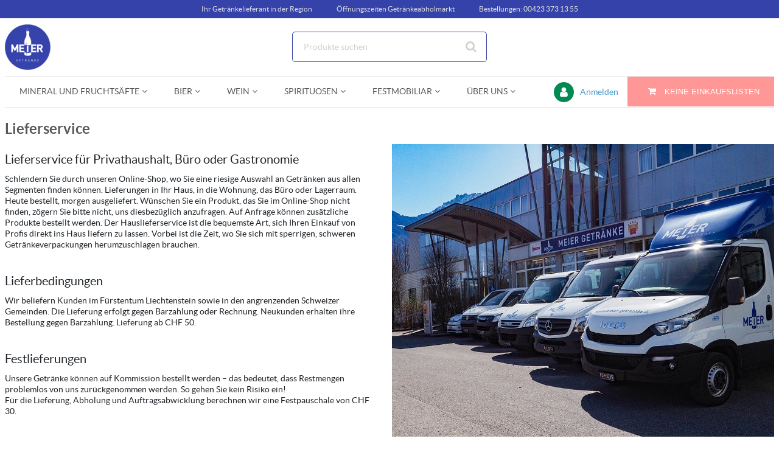

--- FILE ---
content_type: text/html; charset=UTF-8
request_url: https://www.meier-getraenke.li/uber-uns/lieferservice
body_size: 9989
content:
            <!DOCTYPE html>
        <html lang="de">
                        <head    >
                    <title>Lieferservice</title>
                                    
    
    
    
    <meta     charset="utf-8">
                        
                
                
    
    <meta     name="viewport" content="width=device-width, initial-scale=1">
                        
    
    
    <link     rel="shortcut icon" href="/bundles/meiertheme/meier/images/favicons/favicon.ico?v=48c1b164"
        >

                                    
    
    
    
    
    <link rel="stylesheet"      type="text/css" href="/build/digitaldrink/css/styles.css?v=48c1b164">
                                    <style type="text/css">
                    .topbar,
            .page-footer
            {
                background-color: #3542aa !important;
            }

            .copyright
            {
                border-color: #3542aa !important;

            }
        
                    .topbar,
            .topbar a:not(.oro-toolbar__link),
            .topbar .decorated,
            .topbar-navigation__link,
            .page-footer,
            .page-footer h3,
            .page-footer h6,
            .page-footer a,
            .page-footer span,
            .copyright
            {
                color: #e0e0e0 !important;
            }
        
        
            </style>

                        <style type="text/css">
        
        
        
            </style>

                        <style type="text/css">
        
        
        
            </style>

                        <style type="text/css">
        
        
        
            </style>

                        
    <style type="text/css">
        
                
            </style>


                                <style type="text/css">
            .cms-wrapper .grid {
display: flex;
flex-wrap: wrap;
}
.cms-wrapper .grid .grid-col {
flex: 1 1 200px; /* minimale Breite 200px, wächst wenn Platz da ist */
box-sizing: border-box;
}
        </style>
    
                        <style type="text/css">
                    .search-widget__input
            {
                border-color: #3542aa
            }
            </style>

        
                                    
                
    
    
    
    <link rel="stylesheet"      type="text/css" media="print" href="/build/digitaldrink/css/styles-print.css?v=48c1b164">
                        
                
                                    
    
    
    
    
    <link rel="stylesheet"      type="text/css" href="/bundles/basetheme/digitaldrink/css/add-space-logo-header.css?v=48c1b164?v=48c1b164">
                                    
    
    
    
    
    <link rel="stylesheet"      type="text/css" href="/bundles/basetheme/digitaldrink/css/hide_address_label.css?v=48c1b164?v=48c1b164">
                        
    
    
    <link     rel="manifest" href="/bundles/meiertheme/meier/images/favicons/site.webmanifest"
        >

                        
                
                
    
    <meta     name="title" content="">
                        
                
                
    
    <meta     name="description" content="">
                        
                
                
    
    <meta     name="keywords" content="">
                        
    
    
    <link     rel="canonical" href="https://www.meier-getraenke.li/uber-uns/lieferservice"
        >

                        
        
    </head>

                                    
                    
            
    <body              class="cms-page-body currency--chf locale--de body desktop-version">
        <div                         data-page-component-module="oroui/js/app/components/app-loading-mask-component"
            ></div>
        <div                         data-page-component-module="oroui/js/app/components/app-loading-bar-component"
                                data-page-component-options="{&quot;viewOptions&quot;:{&quot;className&quot;:&quot;loading-bar app-loading-bar&quot;}}"
            ></div>
        <div id="container" data-layout="separate"
                                     data-page-component-view="oroui/js/app/views/page/content-view"
            >
                            <noscript>
        <div class="notification-flash notification-flash--error" role="alert">
            <div class="notification-flash__text notification-flash__text--center">
                JavaScript ist in Ihrem Browser deaktiviert, was die Funktionalität der Website einschränkt. Bitte aktivieren Sie es, um den Seiteninhalt anzuzeigen und mit allen Funktionen der Website zu arbeiten.
            </div>
        </div>
    </noscript>

                        
    <div             class=" wrapper">
        <div data-page-component-view="orofrontend/js/app/views/dom-relocation-view"></div>
                        
    <div class="skip-to-content">
        <button              class="btn btn--info skip-to-content__btn" data-page-component-proxy-focus="[data-role=&quot;page-main-container&quot;]" type="button">Zum Hauptinhalt springen</button>
        <div class="skip-to-content__decorator" aria-hidden="true"></div>
    </div>

                        
    <div              class=" page-container">
                        
    <div              class=" page-header">
                            <div              class=" topbar">
        <div class="page-area-container page-header-content">
                                <div              class=" teaser">
                        
    
    
                
        
                                <ul class=" topbar-navigation topbar-navigation--align-end">
                                                                        
                <li class="  topbar-navigation__item first">
                            
            <a href="https://www.meier-getraenke.li/lieferservice" class="topbar-navigation__link">Ihr Getränkelieferant in der Region</a>
    
                    


        </li>
    

                                                
                <li class="  topbar-navigation__item">
                            
            <a href="https://www.meier-getraenke.li/abholmarkt" class="topbar-navigation__link">Öffnungszeiten Getränkeabholmarkt</a>
    
                    


        </li>
    

                                                
                <li class="  topbar-navigation__item last">
                            <span dir="ltr"  class="topbar-navigation__link">Bestellungen: 00423 373 13 55</span>
                    


        </li>
    

                                        

                                        

                        
        </ul>
    

                        
                        
        
    </div>

        
        </div>
    </div>

                                    
                        <div class="page-area-container">
                <div              class=" grid middlebar">
                            <div              class=" grid-col middlebar__left">
                        
                    
                    
            
    
        
                
                
            <a href="/"              class=" logo" aria-label="Startseite">
            <img     src="/media/cache/attachment/filter/dtc_company_logo/7aa9f15b417670b427a64840e6ff42fa/33/6036444363a58242747806-meier.png"
                                                                                    class="dtc-company-logo logo-img"
                                                                                    alt="Meier Getränke AG"
                                                                                    width="167"
                                                                                    height="32">
        </a>
    

        
    </div>

                            <div              class=" grid-col middlebar__center">
                        
        <div              class=" search-widget-wrap">
        <form  id="oro_website_search_search"
               action="//www.meier-getraenke.li/product/search"
               method="get"
               novalidate="novalidate"
               class="search-widget"
               role="search"
               data-dom-relocation-options="{&quot;responsive&quot;:[{&quot;viewport&quot;:&quot;tablet&quot;,&quot;moveTo&quot;:&quot;[data-header-row-search-container]&quot;}]}">
            <input class="search-widget__input input input--full"
                   type="text"
                   value=""
                   name="search"
                   placeholder="Produkte suchen"
                   aria-label="Suche"
                   data-page-component-view="oroproduct/js/app/views/search-autocomplete-view"
                   maxlength="255"
            >
            <button name="oro_website_search_search_button" class="search-widget__submit" type="submit"
                    aria-label="Suche starten">
                <span class="fa-search" aria-hidden="true"></span>
            </button>
        </form>
    </div>

        
    </div>

                            <div              class=" grid-col middlebar__right">
                            <div              class=" quick-access-container">
                            
        
    </div>

        
    </div>

        
    </div>

    </div>

                        
    <div class="page-area-container">
        <div              data-page-component-module="oroui/js/app/components/view-component" data-page-component-options="{&quot;view&quot;:&quot;orocommercemenu\/js\/app\/views\/header-row-view&quot;}" data-sticky-target="top-sticky-panel" data-sticky="{&quot;isSticky&quot;:true,&quot;autoWidth&quot;:true,&quot;toggleClass&quot;:&quot;header-row--fixed slide-in-down&quot;,&quot;placeholderId&quot;:&quot;sticky-header-row&quot;,&quot;viewport&quot;:&quot;tablet&quot;}" class="header-row header-row--from-left">
                            <div class="header-row__container header-row__container--unstack">
        <button class="header-row__trigger hidden-on-desktop"
                type="button"
                aria-label="Menü"
                data-page-component-module="oroui/js/app/components/viewport-component"
                data-page-component-options="{&quot;viewport&quot;:&quot;tablet&quot;,&quot;component&quot;:&quot;oroui\/js\/app\/components\/view-component&quot;,&quot;view&quot;:&quot;orofrontend\/default\/js\/app\/views\/fullscreen-popup-view&quot;,&quot;contentElement&quot;:&quot;[data-main-menu-extra-container]&quot;,&quot;popupLabel&quot;:&quot;Men\u00fc&quot;,&quot;popupIcon&quot;:&quot;fa-navicon fa--gray fa--x-large&quot;,&quot;contentAttributes&quot;:{&quot;class&quot;:&quot;fullscreen-mode&quot;}}"
        >
            <span class="nav-trigger__icon nav-trigger__icon--transparent nav-trigger__icon--large" aria-hidden="true">
                <span class="fa-navicon fa--no-offset"></span>
            </span>
        </button>
        <div class="header-row__toggle">
            <div class="header-row__dropdown" data-main-menu-container>
                                
    <div      data-main-menu-extra-container="" data-header-row-toggle="">
        
    </div>

                            
    <div              class=" main-menu-outer is-hoverable" data-page-component-view="{&quot;view&quot;:&quot;orocommercemenu\/js\/app\/views\/menu-traveling-view&quot;,&quot;hoverPriority&quot;:true}" data-dom-relocation-options="{&quot;responsive&quot;:[{&quot;viewport&quot;:&quot;tablet&quot;,&quot;moveTo&quot;:&quot;[data-main-menu-extra-container]&quot;}]}">
                        
    <button              class=" main-menu__back-trigger" type="button" data-go-to="prev">
        <span class="fa-chevron-left" aria-hidden="true"></span>
        Zurück
    </button>

                        
    <div              class=" main-menu-outer__container" data-page-component-view="{&quot;view&quot;:&quot;oronavigation\/js\/app\/views\/navigation-menu-view&quot;,&quot;listenToMouseEvents&quot;:false}">
                        
    
    
            
                
        
                                <ul class="main-menu" role="menu">
                                                                                    <li              class=" main-menu__item" data-main-menu-item="1"><div              class=" main-menu__actions"><a              href="https://www.meier-getraenke.li/mineral-und-fruchtsafte"
         class=" main-menu__link" aria-controls="menu-id-697091d264170" role="menuitem"><span              class=" main-menu__text-label" data-name="menu-label">Mineral und Fruchtsäfte</span></a><button              class=" main-menu__button" type="button" data-popper="false" data-go-to="next" aria-label="Open&#x20;Mineral&#x20;und&#x20;Fruchts&#x00E4;fte&#x20;pages"
         aria-controls="menu-id-697091d264170" data-ignore-navigation=""></button></div><div              data-header-row-toggle="" data-scroll="1" role="menu" data-role="sub-menu" aria-hidden="true" id="menu-id-697091d264170" class=" main-menu__inner main-menu__inner--floated"><div              class=" main-menu__inner-container"><div class="main-menu-columns main-menu-columns--single"><div class="main-menu-column" data-role="sub-menu"><ul              data-role="sub-menu" class=" main-menu-column__list"><li              data-role="menuitem" class=" main-menu-column__item" data-main-menu-item="2"><a              href="https://www.meier-getraenke.li/mineral-und-fruchtsafte/energy-drink"
         class=" main-menu-column__link" aria-controls="menu-id-697091d2643ab" role="menuitem">Energy-Drink</a></li><li              data-role="menuitem" class=" main-menu-column__item" data-main-menu-item="2"><a              href="https://www.meier-getraenke.li/mineral-und-fruchtsafte/mineralwasser"
         class=" main-menu-column__link" aria-controls="menu-id-697091d264420" role="menuitem">Mineralwasser</a></li><li              data-role="menuitem" class=" main-menu-column__item" data-main-menu-item="2"><a              href="https://www.meier-getraenke.li/mineral-und-fruchtsafte/mostfruchtsafte"
         class=" main-menu-column__link" aria-controls="menu-id-697091d26447f" role="menuitem">Most/Fruchtsäfte</a></li><li              data-role="menuitem" class=" main-menu-column__item" data-main-menu-item="2"><a              href="https://www.meier-getraenke.li/mineral-und-fruchtsafte/sirup"
         class=" main-menu-column__link" aria-controls="menu-id-697091d2644d9" role="menuitem">Sirup</a></li><li              data-role="menuitem" class=" main-menu-column__item" data-main-menu-item="2"><a              href="https://www.meier-getraenke.li/mineral-und-fruchtsafte/susswasser"
         class=" main-menu-column__link" aria-controls="menu-id-697091d264530" role="menuitem">Süsswasser</a></li><li              data-role="menuitem" class=" main-menu-column__item" data-main-menu-item="2"><a              href="https://www.meier-getraenke.li/mineral-und-fruchtsafte/tonic"
         class=" main-menu-column__link" aria-controls="menu-id-697091d264587" role="menuitem">Tonic</a></li></ul></div></div></div></div></li>    
                                                <li              class=" main-menu__item" data-main-menu-item="1"><div              class=" main-menu__actions"><a              href="https://www.meier-getraenke.li/bier"
         class=" main-menu__link" aria-controls="menu-id-697091d264942" role="menuitem"><span              class=" main-menu__text-label" data-name="menu-label">Bier</span></a><button              class=" main-menu__button" type="button" data-popper="false" data-go-to="next" aria-label="Open&#x20;Bier&#x20;pages"
         aria-controls="menu-id-697091d264942" data-ignore-navigation=""></button></div><div              data-header-row-toggle="" data-scroll="1" role="menu" data-role="sub-menu" aria-hidden="true" id="menu-id-697091d264942" class=" main-menu__inner main-menu__inner--floated"><div              class=" main-menu__inner-container"><div class="main-menu-columns main-menu-columns--single"><div class="main-menu-column" data-role="sub-menu"><ul              data-role="sub-menu" class=" main-menu-column__list"><li              data-role="menuitem" class=" main-menu-column__item" data-main-menu-item="2"><a              href="https://www.meier-getraenke.li/bier/alkoholfreie-biere"
         class=" main-menu-column__link" aria-controls="menu-id-697091d264ab9" role="menuitem">Alkoholfreie Biere</a></li><li              data-role="menuitem" class=" main-menu-column__item" data-main-menu-item="2"><a              href="https://www.meier-getraenke.li/bier/lagerbier"
         class=" main-menu-column__link" aria-controls="menu-id-697091d264b21" role="menuitem">Lagerbier</a></li><li              data-role="menuitem" class=" main-menu-column__item" data-main-menu-item="2"><a              href="https://www.meier-getraenke.li/bier/panache"
         class=" main-menu-column__link" aria-controls="menu-id-697091d264b7d" role="menuitem">Panaché</a></li><li              data-role="menuitem" class=" main-menu-column__item" data-main-menu-item="2"><a              href="https://www.meier-getraenke.li/bier/spezialbier"
         class=" main-menu-column__link" aria-controls="menu-id-697091d264bd6" role="menuitem">Spezialbier</a></li><li              data-role="menuitem" class=" main-menu-column__item" data-main-menu-item="2"><a              href="https://www.meier-getraenke.li/bier/spezialitatenbier"
         class=" main-menu-column__link" aria-controls="menu-id-697091d264c2c" role="menuitem">Spezialitätenbier</a></li><li              data-role="menuitem" class=" main-menu-column__item" data-main-menu-item="2"><a              href="https://www.meier-getraenke.li/bier/weizenbier"
         class=" main-menu-column__link" aria-controls="menu-id-697091d264c98" role="menuitem">Weizenbier</a></li></ul></div></div></div></div></li>    
                                                <li              class=" main-menu__item" data-main-menu-item="1"><div              class=" main-menu__actions"><a              href="https://www.meier-getraenke.li/wein"
         class=" main-menu__link" aria-controls="menu-id-697091d264ffd" role="menuitem"><span              class=" main-menu__text-label" data-name="menu-label">Wein</span></a><button              class=" main-menu__button" type="button" data-popper="false" data-go-to="next" aria-label="Open&#x20;Wein&#x20;pages"
         aria-controls="menu-id-697091d264ffd" data-ignore-navigation=""></button></div><div              data-header-row-toggle="" data-scroll="1" role="menu" data-role="sub-menu" aria-hidden="true" id="menu-id-697091d264ffd" class=" main-menu__inner main-menu__inner--floated"><div              class=" main-menu__inner-container"><div class="main-menu-columns main-menu-columns--single"><div class="main-menu-column" data-role="sub-menu"><ul              data-role="sub-menu" class=" main-menu-column__list"><li              data-role="menuitem" class=" main-menu-column__item" data-main-menu-item="2"><a              href="https://www.meier-getraenke.li/wein/portwein"
         class=" main-menu-column__link" aria-controls="menu-id-697091d26516d" role="menuitem">Portwein</a></li><li              data-role="menuitem" class=" main-menu-column__item" data-main-menu-item="2"><a              href="https://www.meier-getraenke.li/wein/rotwein"
         class=" main-menu-column__link" aria-controls="menu-id-697091d2651d7" role="menuitem">Rotwein</a></li><li              data-role="menuitem" class=" main-menu-column__item" data-main-menu-item="2"><a              href="https://www.meier-getraenke.li/wein/schaumweine"
         class=" main-menu-column__link" aria-controls="menu-id-697091d265234" role="menuitem">Schaumweine</a></li><li              data-role="menuitem" class=" main-menu-column__item" data-main-menu-item="2"><a              href="https://www.meier-getraenke.li/wein/weisswein"
         class=" main-menu-column__link" aria-controls="menu-id-697091d26528c" role="menuitem">Weisswein</a></li></ul></div></div></div></div></li>    
                                                <li              class=" main-menu__item" data-main-menu-item="1"><div              class=" main-menu__actions"><a              href="https://www.meier-getraenke.li/spirituosen"
         class=" main-menu__link" aria-controls="menu-id-697091d2655e4" role="menuitem"><span              class=" main-menu__text-label" data-name="menu-label">Spirituosen</span></a><button              class=" main-menu__button" type="button" data-popper="false" data-go-to="next" aria-label="Open&#x20;Spirituosen&#x20;pages"
         aria-controls="menu-id-697091d2655e4" data-ignore-navigation=""></button></div><div              data-header-row-toggle="" data-scroll="1" role="menu" data-role="sub-menu" aria-hidden="true" id="menu-id-697091d2655e4" class=" main-menu__inner main-menu__inner--floated"><div              class=" main-menu__inner-container"><div class="main-menu-columns main-menu-columns--single"><div class="main-menu-column" data-role="sub-menu"><ul              data-role="sub-menu" class=" main-menu-column__list"><li              data-role="menuitem" class=" main-menu-column__item" data-main-menu-item="2"><a              href="https://www.meier-getraenke.li/spirituosen/diverse-spirituosen"
         class=" main-menu-column__link" aria-controls="menu-id-697091d26574a" role="menuitem">Diverse Spirituosen</a></li><li              data-role="menuitem" class=" main-menu-column__item" data-main-menu-item="2"><a              href="https://www.meier-getraenke.li/spirituosen/gin"
         class=" main-menu-column__link" aria-controls="menu-id-697091d2657b3" role="menuitem">Gin</a></li><li              data-role="menuitem" class=" main-menu-column__item" data-main-menu-item="2"><a              href="https://www.meier-getraenke.li/spirituosen/grappa"
         class=" main-menu-column__link" aria-controls="menu-id-697091d26580f" role="menuitem">Grappa</a></li><li              data-role="menuitem" class=" main-menu-column__item" data-main-menu-item="2"><a              href="https://www.meier-getraenke.li/spirituosen/rum"
         class=" main-menu-column__link" aria-controls="menu-id-697091d265869" role="menuitem">Rum</a></li><li              data-role="menuitem" class=" main-menu-column__item" data-main-menu-item="2"><a              href="https://www.meier-getraenke.li/spirituosen/vodka"
         class=" main-menu-column__link" aria-controls="menu-id-697091d2658c0" role="menuitem">Vodka</a></li><li              data-role="menuitem" class=" main-menu-column__item" data-main-menu-item="2"><a              href="https://www.meier-getraenke.li/spirituosen/whisky"
         class=" main-menu-column__link" aria-controls="menu-id-697091d265915" role="menuitem">Whisky</a></li><li              data-role="menuitem" class=" main-menu-column__item" data-main-menu-item="2"><a              href="https://www.meier-getraenke.li/spirituosen/absinth"
         class=" main-menu-column__link" aria-controls="menu-id-697091d265971" role="menuitem">Absinth</a></li><li              data-role="menuitem" class=" main-menu-column__item" data-main-menu-item="2"><a              href="https://www.meier-getraenke.li/spirituosen/alcopops"
         class=" main-menu-column__link" aria-controls="menu-id-697091d2659c5" role="menuitem">Alcopops</a></li><li              data-role="menuitem" class=" main-menu-column__item" data-main-menu-item="2"><a              href="https://www.meier-getraenke.li/spirituosen/alkoholfreie-spirituosen"
         class=" main-menu-column__link" aria-controls="menu-id-697091d265a19" role="menuitem">alkoholfreie Spirituosen</a></li><li              data-role="menuitem" class=" main-menu-column__item" data-main-menu-item="2"><a              href="https://www.meier-getraenke.li/spirituosen/aperitif"
         class=" main-menu-column__link" aria-controls="menu-id-697091d265a6d" role="menuitem">Aperitif</a></li><li              data-role="menuitem" class=" main-menu-column__item" data-main-menu-item="2"><a              href="https://www.meier-getraenke.li/spirituosen/cognac-weinbrand"
         class=" main-menu-column__link" aria-controls="menu-id-697091d265ac0" role="menuitem">Cognac / Weinbrand</a></li><li              data-role="menuitem" class=" main-menu-column__item" data-main-menu-item="2"><a              href="https://www.meier-getraenke.li/spirituosen/fruchtbrande-destilate"
         class=" main-menu-column__link" aria-controls="menu-id-697091d265b13" role="menuitem">Fruchtbrände / Destilate</a></li><li              data-role="menuitem" class=" main-menu-column__item" data-main-menu-item="2"><a              href="https://www.meier-getraenke.li/spirituosen/hard-seltzer"
         class=" main-menu-column__link" aria-controls="menu-id-697091d265b66" role="menuitem">Hard Seltzer</a></li><li              data-role="menuitem" class=" main-menu-column__item" data-main-menu-item="2"><a              href="https://www.meier-getraenke.li/spirituosen/krauter"
         class=" main-menu-column__link" aria-controls="menu-id-697091d265bb8" role="menuitem">Kräuter</a></li><li              data-role="menuitem" class=" main-menu-column__item" data-main-menu-item="2"><a              href="https://www.meier-getraenke.li/spirituosen/likor"
         class=" main-menu-column__link" aria-controls="menu-id-697091d265c1e" role="menuitem">Likör</a></li><li              data-role="menuitem" class=" main-menu-column__item" data-main-menu-item="2"><a              href="https://www.meier-getraenke.li/spirituosen/shots"
         class=" main-menu-column__link" aria-controls="menu-id-697091d265c72" role="menuitem">Shots</a></li><li              data-role="menuitem" class=" main-menu-column__item" data-main-menu-item="2"><a              href="https://www.meier-getraenke.li/spirituosen/tequila"
         class=" main-menu-column__link" aria-controls="menu-id-697091d265cc5" role="menuitem">Tequila</a></li></ul></div></div></div></div></li>    
                                                <li              class=" main-menu__item" data-main-menu-item="1"><div              class=" main-menu__actions"><a              href="https://www.meier-getraenke.li/festmobiliar"
         class=" main-menu__link" aria-controls="menu-id-697091d266037" role="menuitem"><span              class=" main-menu__text-label" data-name="menu-label">Festmobiliar</span></a><button              class=" main-menu__button" type="button" data-popper="false" data-go-to="next" aria-label="Open&#x20;Festmobiliar&#x20;pages"
         aria-controls="menu-id-697091d266037" data-ignore-navigation=""></button></div><div              data-header-row-toggle="" data-scroll="1" role="menu" data-role="sub-menu" aria-hidden="true" id="menu-id-697091d266037" class=" main-menu__inner main-menu__inner--floated"><div              class=" main-menu__inner-container"><div class="main-menu-columns main-menu-columns--single"><div class="main-menu-column" data-role="sub-menu"><ul              data-role="sub-menu" class=" main-menu-column__list"><li              data-role="menuitem" class=" main-menu-column__item" data-main-menu-item="2"><a              href="https://www.meier-getraenke.li/festmobiliar/mobiliar"
         class=" main-menu-column__link" aria-controls="menu-id-697091d2661b8" role="menuitem">Mobiliar</a></li><li              data-role="menuitem" class=" main-menu-column__item" data-main-menu-item="2"><a              href="https://www.meier-getraenke.li/festmobiliar/becher"
         class=" main-menu-column__link" aria-controls="menu-id-697091d266221" role="menuitem">Becher</a></li></ul></div></div></div></div></li>    
                                                <li              class=" main-menu__item" data-main-menu-item="1"><div              class=" main-menu__actions"><a              href="https://www.meier-getraenke.li/uber-uns"
         class=" main-menu__link" aria-controls="menu-id-697091d266574" role="menuitem"><span              class=" main-menu__text-label" data-name="menu-label">Über uns</span></a><button              class=" main-menu__button" type="button" data-popper="false" data-go-to="next" aria-label="Open&#x20;&#x00DC;ber&#x20;uns&#x20;pages"
         aria-controls="menu-id-697091d266574" data-ignore-navigation=""></button></div><div              data-header-row-toggle="" data-scroll="1" role="menu" data-role="sub-menu" aria-hidden="true" id="menu-id-697091d266574" class=" main-menu__inner main-menu__inner--floated"><div              class=" main-menu__inner-container"><div class="main-menu-columns main-menu-columns--single"><div class="main-menu-column" data-role="sub-menu"><ul              data-role="sub-menu" class=" main-menu-column__list"><li              data-role="menuitem" class=" main-menu-column__item" data-main-menu-item="2"><a              href="https://www.meier-getraenke.li/uber-uns/team"
         class=" main-menu-column__link" aria-controls="menu-id-697091d2666dd" role="menuitem">Team</a></li><li              data-role="menuitem" class=" main-menu-column__item" data-main-menu-item="2"><a              href="https://www.meier-getraenke.li/uber-uns/lieferservice"
         class=" main-menu-column__link" aria-controls="menu-id-697091d266744" role="menuitem">Lieferservice</a></li><li              data-role="menuitem" class=" main-menu-column__item" data-main-menu-item="2"><a              href="https://www.meier-getraenke.li/uber-uns/abholmarkt"
         class=" main-menu-column__link" aria-controls="menu-id-697091d2667a2" role="menuitem">Abholmarkt</a></li></ul></div></div></div></div></li>    
                                        
                                        
                        
        </ul>
    

        
    </div>

        
    </div>

        
            </div>
        </div>
    </div>

                        <div class="header-row__container hidden-on-desktop">
                            <button id="dropdown-697091d2668c6" class="header-row__trigger hidden-on-desktop" type="button" data-toggle="dropdown" data-popper="false"
            aria-haspopup="true" aria-expanded="false"
            aria-label="Suche nach einem Produkt">
        <span class="nav-trigger__icon nav-trigger__icon--transparent nav-trigger__icon--large" aria-hidden="true">
            <span class="fa-search fa--no-offset"></span>
        </span>
    </button>
    <div class="header-row__toggle" data-header-row-toggle aria-labelledby="dropdown-697091d2668c6">
                        <div class="header-row__dropdown">
        <div class="search-container" data-header-row-search-container></div>
    </div>

        
    </div>

        
    </div>

                        <div class="header-row__container hidden-on-desktop">
        <a href="/customer/user/login" class="header-row__trigger" aria-label="Anmelden">
            <span class="nav-trigger__icon nav-trigger__icon--transparent nav-trigger__icon--large" aria-hidden="true">
                <span class="fa-user fa--no-offset"></span>
            </span>
        </a>
    </div>

                        
            
                            
    
    
                    <div class="header-row__container header-my-account hidden-on-tablet">
    <a href="/customer/user/login" class="header-row__trigger">
        <span class="nav-trigger__icon"><i class="fa-user"></i></span>
    </a>
</div>

                            <div              class="header-row__container welcome-text">
        <span>            <a     href="/customer/user/login">Anmelden</a>
        </span>
    </div>

                                <div              class=" header-row__container shopping-list-widget">
                                <button id="dropdown-697091d266ab2"        type="button"
        class="header-row__trigger nav-trigger"
        data-toggle="dropdown"
        data-popper="false"
        aria-haspopup="true" aria-expanded="false"
        aria-label="Sie haben eine Einkaufsliste. Zum Anzeigen von Details öffnen"
        data-page-component-view="oroui/js/app/views/layout-subtree-view"
        data-page-component-options="{&quot;blockId&quot;:&quot;header_row_shopping_trigger&quot;,&quot;reloadEvents&quot;:[&quot;shopping-list:refresh&quot;,&quot;frontend:shopping-list-item-quantity:update&quot;,&quot;frontend:item:delete&quot;],&quot;keepAttrs&quot;:[&quot;aria-label&quot;]}">
                        
    <div              class=" cart-widget">
                        <div class="cart-widget__content">
        <span class="cart-widget__icon" aria-hidden="true">
                            <span class="fa-shopping-cart"></span>
                    </span>
        <span class="cart-widget-counter">
            <span class="cart-widget__text">
                                                                                                    keine Einkaufslisten
                                                </span>
                    </span>
    </div>
    

        
    </div>

        
    </button>

                            <div              data-page-component-module="oroshoppinglist/js/app/components/shoppinglist-widget-view-component" data-page-component-options="{&quot;view&quot;:&quot;oroui\/js\/app\/views\/layout-subtree-view&quot;,&quot;blockId&quot;:&quot;header_row_shopping_toggle&quot;,&quot;reloadEvents&quot;:[&quot;shopping-list:refresh&quot;,&quot;frontend:shopping-list-item-quantity:update&quot;,&quot;frontend:item:delete&quot;]}" class=" header-row__toggle header-row__wrapper" data-header-row-toggle="" aria-labelledby="dropdown-697091d266ab2">
        <div class="header-row__dropdown">
                                            
                
    <div              data-page-component-module="oroshoppinglist/js/app/views/shoppinglist-widget-view" data-page-component-options="{&quot;currentClass&quot;:&quot;checked&quot;}" data-scroll="true" data-role="tooltip-container" class=" shopping-list-widget__container shopping-list-widget__container--limit">
        <fieldset>
            <legend class="sr-only">Standard-Einkaufsliste festlegen</legend>
                    </fieldset>
    </div>

        
        
        </div>
    </div>

        
    </div>

        
        </div>
    </div>

        
    </div>

                            <div             data-sticky-name="top-sticky-panel" data-stick-to="top" data-page-component-module="oroui/js/app/components/view-component" data-page-component-options="{&quot;view&quot;:&quot;orofrontend\/default\/js\/app\/views\/sticky-panel-view&quot;}" class=" sticky-panel sticky-panel--top">
                            <div             class=" sticky-panel__content">                    <div      id="sticky-header-row"></div>

                            <div      id="sticky-element-notification"></div>

        </div>

        
    </div>

                        
    
    
    
    
    <div             id="flash-messages" class=" notification-flash-container" data-sticky-target="top-sticky-panel" data-sticky="{&quot;isSticky&quot;:true,&quot;placeholderId&quot;:&quot;sticky-element-notification&quot;}"                         data-page-component-view="oroui/js/app/views/page/messages-view"
                                data-page-component-options="{&quot;autoRender&quot;:true,&quot;initializeMessenger&quot;:true,&quot;messages&quot;:[]}"
            ></div>

                            
    
        
    
    
            <div              class="logo--print-only logo">
            <img     src="/bundles/meiertheme/meier/images/logo/logo.png?v=48c1b164"
                                                                                    class=" logo-img"
                                                                                    alt="OroCommerce">
        </div>
    
                        
    <main             class=" page-main" data-role="page-main-container" data-skip-focus-decoration="">
                        
    <div             class=" page-main__content">
                        
                        
                                        
    
        
    
    <section              class=" page-content" data-role="page-content">
                                        <div             class=" page-title-wrapper"><h1             class=" page-title">
                        <span class="page-title__text">Lieferservice</span>
        </h1></div>
    
                        
        
    <div              class=" cms-page cms-typography"><style type="text/css">#isolation-scope-6qtty697s4wb9qjaat4w1223 .grid-row{display:table;table-layout:fixed;width:100%;min-height:75px;}#isolation-scope-6qtty697s4wb9qjaat4w1223 .grid-cell{display:table-cell;width:25%;vertical-align:top;padding-right:4px;padding-left:4px;}@media (max-width: 768px){ #isolation-scope-6qtty697s4wb9qjaat4w1223 .grid-cell{display:block;width:100%;margin-left:0;margin-bottom:8px;}}#isolation-scope-6qtty697s4wb9qjaat4w1223 #i2dy{padding:10px 20px 10px 0;}#isolation-scope-6qtty697s4wb9qjaat4w1223 #ijxp9z{font-weight:normal;}#isolation-scope-6qtty697s4wb9qjaat4w1223 #ib5v1z{font-weight:normal;}#isolation-scope-6qtty697s4wb9qjaat4w1223 #iowmb7{color:black;}#isolation-scope-6qtty697s4wb9qjaat4w1223 #it7q{width:50.00%;padding:0 4px 0 0;}#isolation-scope-6qtty697s4wb9qjaat4w1223 #ins2{width:50.00%;padding:0 0 0 4px;}#isolation-scope-6qtty697s4wb9qjaat4w1223 #itmhz{font-weight:normal;}</style><div id="isolation-scope-6qtty697s4wb9qjaat4w1223" class="cms-wrapper"><div class="grid-row"><div id="it7q" class="grid-cell"><div id="i2dy"><h2 id="ix1m"><span id="ijxp9z">Lieferservice für Privathaushalt, Büro oder Gastronomie</span></h2><div id="innm">
Schlendern Sie durch unseren Online-Shop, wo Sie eine riesige Auswahl an Getränken aus allen Segmenten finden können. Lieferungen in Ihr Haus, in die Wohnung, das Büro oder Lagerraum. Heute bestellt, morgen ausgeliefert. Wünschen Sie ein Produkt, das Sie im Online-Shop nicht finden, zögern Sie bitte nicht, uns diesbezüglich anzufragen. Auf Anfrage können zusätzliche Produkte bestellt werden. Der Hauslieferservice ist die bequemste Art, sich Ihren Einkauf von Profis direkt ins Haus liefern zu lassen. Vorbei ist die Zeit, wo Sie sich mit sperrigen, schweren Getränkeverpackungen herumzuschlagen brauchen.<br/><br/></div><br/><h2 id="i6isi"><span id="itmhz">Lieferbedingungen</span></h2><div id="i1g7c">Wir beliefern Kunden im Fürstentum Liechtenstein sowie in den angrenzenden Schweizer Gemeinden. Die Lieferung erfolgt gegen Barzahlung oder Rechnung. Neukunden erhalten ihre Bestellung gegen Barzahlung. Lieferung ab CHF 50.<br/><br/><br/></div><h2 id="ixf2q"><span id="ib5v1z">Festlieferungen</span></h2><div id="i7djh"><div>Unsere Getränke können auf Kommission bestellt werden – das bedeutet, dass Restmengen problemlos von uns zurückgenommen werden. So gehen Sie kein Risiko ein!<br/>Für die Lieferung, Abholung und Auftragsabwicklung berechnen wir eine Festpauschale von CHF 30.</div></div></div></div><div id="ins2" class="grid-cell"><img id="iowmb7" src="/media/cache/attachment/filter/wysiwyg_original/1ce6569ddaa67bc2162be5030a1ac716/49/6065a7b630a49405291685-P4070018_klein.jpg" alt="Fuhrpark"/></div></div></div>
    </div>


        
    </section>

        
    </div>

                                    <div              data-page-component-module="oroui/js/app/components/view-component" data-page-component-options="{&quot;view&quot;:&quot;orofrontend\/default\/js\/app\/views\/scroll-top-view&quot;,&quot;viewport&quot;:&quot;desktop&quot;}" data-emulate-btn-press="" data-scroll-top="" class=" scroll-top scroll-top--bottom-left" aria-label="Nach&#x20;oben&#x20;bl&#x00E4;ttern"
         role="button" tabindex="0">
            <span class="fa-arrow-circle-up fa--no-offset fa--xxxl" aria-hidden="true"></span>
        </div>
    
        
    </main>

                        
    <footer              class=" page-footer" data-page-footer="">
                                    <div              class=" page-area-container page-footer-container">
                            <div              class=" page-footer-container__base">
                                
            <div class="information-nav information-nav--responsive"><h3 class="information-nav__title">Information</h3><ul class=" information-nav__list"><li class="  information-nav__item first"><a href="https://www.meier-getraenke.li/privacy-policy" class=" information-nav__item-content">Datenschutzrichtlinien</a></li><li class="  information-nav__item"><a href="https://www.meier-getraenke.li/agb" class=" information-nav__item-content">Bedingungen und Konditionen</a></li><li class="  information-nav__item last"><a href="https://www.meier-getraenke.li/impressum" class=" information-nav__item-content">Impressum</a></li></ul></div><div class="information-nav information-nav--responsive"><h3 class="information-nav__title">Unsere Getränke</h3><ul class=" information-nav__list"><li class="  information-nav__item first"><a href="https://www.meier-getraenke.li/wasser" class=" information-nav__item-content">Wasser</a></li><li class="  information-nav__item"><a href="https://www.meier-getraenke.li/afg" class=" information-nav__item-content">AfG</a></li><li class="  information-nav__item"><a href="https://www.meier-getraenke.li/bier" class=" information-nav__item-content">Bier</a></li><li class="  information-nav__item"><a href="https://www.meier-getraenke.li/wein" class=" information-nav__item-content">Wein</a></li><li class="  information-nav__item last"><a href="https://www.meier-getraenke.li/spirituosen" class=" information-nav__item-content">Spirituosen</a></li></ul></div><div class="information-nav information-nav--responsive"><div              class=" information-nav__list logo"><img     alt="Meier Getränke AG"
                                                                                    src="/bundles/meiertheme/meier/images/logo/logo_white.png?v=48c1b164"
                                                                                    class=" logo-img"></div><div class="information-nav__list logo"><a href="https://www.swissdrink.net/"><img src="/bundles/basetheme/digitaldrink/images/logo/swissdrink_white.png?v=48c1b164" alt="SWISSDRINK Genössenschaft" /></a></div></div>    
        
    </div>

                            <div              class=" page-footer-container__side">
                            <div class="information-nav" id="sales-contact-info">
        <h3 class="information-nav__title">Vertriebsmitarbeiter</h3>
                                <ul class=" information-nav__list">
                            <li class=" information-nav__item first">
                    <span class=" information-nav__item-content">Meier Getränke AG</span>
                </li>
                            <li class=" information-nav__item first">
                    <span class=" information-nav__item-content">Industriestrasse 32</span>
                </li>
                            <li class=" information-nav__item first">
                    <span class=" information-nav__item-content">9487 Bendern - Liechtenstein</span>
                </li>
                            <li class=" information-nav__item first">
                    <span class=" information-nav__item-content">Tel: 00423 373 13 55</span>
                </li>
                            <li class=" information-nav__item first">
                    <span class=" information-nav__item-content"><a href="mailto:info@meier-getraenke.li">info@meier-getraenke.li</a></span>
                </li>
                            <li class=" information-nav__item first">
                    <span class=" information-nav__item-content">Mo-Fr: 9.00-11.30 / 13.30 - 18.00</span>
                </li>
                            <li class=" information-nav__item first">
                    <span class=" information-nav__item-content">Sa: 8.30 - 12.30</span>
                </li>
                        </ul>
            </div>


        
    </div>

        
    </div>


                        
    <p              class=" copyright">&copy; 2026&nbsp;Meier Getränke AG powered by <a href="http://digitaldrink.ch/">DIGITALDRINK</a></p>

        
    </footer>

        
    </div>

                        <div data-page-component-module="oroshoppinglist/js/app/components/shoppinglist-collection-component"
         data-page-component-options="{&quot;shoppingLists&quot;:[]}">
    </div>

        
    </div>

                                                                
            <script data-role="config" type="application/json">
        {"controllers\/page-controller":{"fullRedirect":true},"oroui\/js\/app":{"routeLinks":""},"oroui\/js\/error":{"loginRoute":"oro_customer_customer_user_security_login"},"orodatagrid\/js\/datagrid\/grid-views\/model":{"route":"oro_api_frontend_datagrid_gridview_post"},"oroui\/js\/modal":{"defaults":{"okButtonClass":"btn btn--info"}},"oroui\/js\/messenger":{"storageKey":"oroAfterFrontReloadMessages"},"oroui\/js\/delete-confirmation":{"okButtonClass":"btn btn--info"},"orowindows\/lib\/jquery.dialog.extended":{"draggable":false},"orowindows\/js\/widget\/dialog-widget":{"desktopLoadingBar":true},"oroui\/js\/tools\/scroll-helper":{"scrollableContainerSelector":"#container"},"orofrontend\/js\/datagrid\/cell\/frontend-action-cell":{"showCloseButton":false,"actionsHideCount":3},"orofrontend\/js\/app\/plugins\/frontend-datagrid-settings-plugin":{"icon":"gear","wrapperClassName":"datagrid-manager btn-group ","className":"btn btn--default btn--size-s dropdown-toggle--expanded ","launcherMode":"icon-only","attributes":{"data-placement":"bottom-end"}},"orodatagrid\/js\/datagrid\/action-launcher":{"launcherMode":"icon-text"},"orodatagrid\/js\/grid-views-builder":{"GridViewsView":"orofrontend\/js\/datagrid\/grid-views\/frontend-grid-views-view"},"orodatagrid\/js\/app\/views\/datagrid-settings-list\/datagrid-settings-list-collection-view":{"fallbackSelector":".datagrid-manager__no-columns"},"oro\/filter\/abstract-filter":{"placeholder":null,"labelPrefix":"Filtern nach "},"oro\/filter\/select-filter":{"populateDefault":"Alle"},"oro\/filter\/text-filter":{"notAlignCriteria":false},"oro\/filter\/date-filter":{"inputClass":"input input--size-s date-visual-element"},"oro\/filter\/datetime-filter":{"inputClass":"input input--size-s datetime-visual-element","timeInputAttrs":{"class":"input input--size-s timepicker-input","placeholder":"oro.form.choose_time"}},"orofilter\/js\/filters-manager":{"filtersStateStorageKey":"frontstore-filters-state"},"orofilter\/js\/filter-hint":{"inline":false},"oroform\/js\/extend\/validate":{"useTopmostLabelMixin":true},"orofrontend\/js\/app\/datafilter\/plugins\/frontend-filters-plugin":{"launcherOptions":{"className":"toggle-filters-action btn btn--default btn--size-s","launcherMode":"icon-only","icon":"filter"},"order":650},"orofilter\/js\/datafilter-builder":{"FiltersManager":"orofrontend\/js\/app\/datafilter\/frontend-collection-filters-manager","enableToggleFilters":true},"oroaddress\/js\/region\/view":{"switchState":"disable"},"oro\/dialog-widget":{"messengerContainerClass":"ui-dialog-messages","mobileLoadingBar":false,"limitTo":"body"},"oronavigation\/js\/routes-loader":{"debug":false,"data":{"base_url":"","scheme":"https","host":"www.meier-getraenke.li"},"routesResource":"\/media\/js\/frontend_routes.json?v=48c1b164-2"},"oroui\/js\/app\/components\/tabs-component":{"dropdownText":"Mehr anzeigen..."},"oroui\/js\/extend\/scriptjs":{"bundlesPath":"\/bundles\/"},"orowindows\/js\/dialog\/state\/model":{"urlRoot":"\/api\/rest\/latest\/windows"}}
    </script>


                                <script data-role="config" type="application/json">
        {"oroui\/js\/extend\/bootstrap\/bootstrap-dropdown":{"displayArrow":false}}
    </script>


        
        <script data-role="config" type="application/json">
        {"oroui\/js\/app":{"baseUrl":"https:\/\/www.meier-getraenke.li","headerId":"x-oro-hash-navigation","userName":null,"root":"\/","startRouteName":"oro_cms_frontend_page_view","debug":false,"skipRouting":"[data-nohash=true], .no-hash","controllerPath":"controllers\/","controllerSuffix":"-controller","trailing":null},"oroui\/js\/extend\/scriptjs":{"bundlesPath":"\/bundles\/"}}
    </script>

        <script data-role="config" type="application/json">
        {"orotranslation\/js\/translator":{"debugTranslator":false},"orotranslation\/js\/translation-loader":{"translationsResources":"\/media\/js\/translation\/de_CH.json?v=48c1b164-11"}}
    </script>

                
                        


    <script data-role="config" type="application/json">
        {"orolocale\/js\/locale-settings":{"defaults":{"locale":"en","language":"en","rtl_mode":false,"country":"US","currency":"USD"},"settings":{"locale":"de","language":"de_CH","rtl_mode":false,"country":"CH","currency":"CHF","currencyViewType":"symbol","currencySymbolPrepend":false,"currency_data":{"CHF":{"symbol":"CHF"}},"timezone":"Europe\/Zurich","timezone_offset":"+01:00","format_address_by_address_country":true,"apiKey":null,"unit":{"temperature":"celsius","wind_speed":"kilometers_per_hour"},"format":{"datetime":{"jquery_ui":{"day":"dd.mm","date":"dd.mm.yy","time":"HH:mm","datetime":"dd.mm.yy, HH:mm"},"intl":{"day":"dd.MM","date":"dd.MM.yyyy","time":"HH:mm","datetime":"dd.MM.yyyy, HH:mm"},"moment":{"day":"DD.MM","date":"DD.MM.YYYY","time":"HH:mm","datetime":"DD.MM.YYYY, HH:mm"},"php":{"day":"d.m","date":"d.m.Y","time":"H:i","datetime":"d.m.Y, H:i"}},"number":{"decimal":{"grouping_size":3,"grouping_used":1,"min_fraction_digits":0,"max_fraction_digits":3,"negative_prefix":"-","negative_suffix":"","positive_prefix":"","positive_suffix":"","currency_code":"XXX","padding_character":" ","decimal_separator_symbol":",","grouping_separator_symbol":".","monetary_separator_symbol":",","monetary_grouping_separator_symbol":".","currency_symbol":"\u00a4","zero_digit_symbol":"0"},"percent":{"grouping_size":3,"grouping_used":1,"min_fraction_digits":0,"max_fraction_digits":3,"negative_prefix":"-","negative_suffix":"\u00a0%","positive_prefix":"","positive_suffix":"\u00a0%","currency_code":"XXX","padding_character":" ","decimal_separator_symbol":",","grouping_separator_symbol":".","monetary_separator_symbol":",","monetary_grouping_separator_symbol":".","currency_symbol":"\u00a4","zero_digit_symbol":"0"},"currency":{"grouping_size":3,"grouping_used":1,"min_fraction_digits":2,"max_fraction_digits":2,"negative_prefix":"-","negative_suffix":"\u00a0XXX","positive_prefix":"","positive_suffix":"\u00a0XXX","currency_code":"XXX","padding_character":" ","decimal_separator_symbol":",","grouping_separator_symbol":".","monetary_separator_symbol":",","monetary_grouping_separator_symbol":".","currency_symbol":"\u00a4","zero_digit_symbol":"0"}}},"calendar":{"dow":{"wide":{"1":"Sonntag","2":"Montag","3":"Dienstag","4":"Mittwoch","5":"Donnerstag","6":"Freitag","7":"Samstag"},"abbreviated":{"1":"So","2":"Mo","3":"Di","4":"Mi","5":"Do","6":"Fr","7":"Sa"},"short":{"1":"So.","2":"Mo.","3":"Di.","4":"Mi.","5":"Do.","6":"Fr.","7":"Sa."},"narrow":{"1":"S","2":"M","3":"D","4":"M","5":"D","6":"F","7":"S"},"mnemonic":{"1":"sunday","2":"monday","3":"tuesday","4":"wednesday","5":"thursday","6":"friday","7":"saturday"}},"months":{"wide":{"1":"Januar","2":"Februar","3":"M\u00e4rz","4":"April","5":"Mai","6":"Juni","7":"Juli","8":"August","9":"September","10":"Oktober","11":"November","12":"Dezember"},"abbreviated":{"1":"Jan","2":"Feb","3":"M\u00e4r","4":"Apr","5":"Mai","6":"Jun","7":"Jul","8":"Aug","9":"Sep","10":"Okt","11":"Nov","12":"Dez"},"narrow":{"1":"J","2":"F","3":"M","4":"A","5":"M","6":"J","7":"J","8":"A","9":"S","10":"O","11":"N","12":"D"}},"first_dow":2}}}}
    </script>

    <script data-role="config" type="application/json">
        {"orohangoutscall\/js\/app\/views\/start-button-view":{"initialApps":[{"app_id":"1088537665390","app_type":"LOCAL_APP","app_name":"OroHangoutsApp","base_path":"bundles\/orohangoutscall\/hangouts-app"}],"appHost":"www.meier-getraenke.li"}}
    </script>

            <script data-role="config" type="application/json">
        {"oroui\/js\/app":{"publicPath":"\/build\/meier\/"}}
    </script>


                                <script src="/build/meier/app.js?v=48c1b164"></script>

    

                            

        
                            <div             data-sticky-name="bottom-sticky-panel" data-stick-to="bottom" data-page-component-module="oroui/js/app/components/view-component" data-page-component-options="{&quot;view&quot;:&quot;orofrontend\/default\/js\/app\/views\/sticky-panel-view&quot;}" class=" sticky-panel sticky-panel--bottom">
                            <div             class=" sticky-panel__content"></div>

        
    </div>

                        <footer>
        <!-- Matomo -->
        <script type="text/javascript">
            var _paq = _paq || [];
            _paq.push(['setUserId', "id=guest; visitor-id=5030310" ]);
            _paq.push(['setConversionAttributionFirstReferrer', false]);
            _paq.push(['trackPageView']);
            (function() {
                var u="https://www.meier-getraenke.li/";
                _paq.push(['setTrackerUrl', u+'tracking.php']);
                _paq.push(['setSiteId', '5']);
                var d=document, g=d.createElement('script'), s=d.getElementsByTagName('script')[0]; g.type='text/javascript';
                g.defer=true; g.async=true; g.src=u+'bundles/orotracking/js/piwik.min.js'; s.parentNode.insertBefore(g,s);
            })();
        </script>
    </footer>

        
        </div>
    </body>



        
        </html>
    

--- FILE ---
content_type: text/css
request_url: https://www.meier-getraenke.li/bundles/basetheme/digitaldrink/css/add-space-logo-header.css?v=48c1b164?v=48c1b164
body_size: 197
content:
/*
 * Diglin GmbH - Switzerland.
 *
 * @author    Gautier Masdupuy <support@diglin.com>
 * @category  dd-orocommerce
 * @copyright 2022 - Diglin (https://www.diglin.com)
 */

.logo {
    height: unset;
}

.middlebar {
    padding: 10px 0;
}


--- FILE ---
content_type: text/css
request_url: https://www.meier-getraenke.li/bundles/basetheme/digitaldrink/css/hide_address_label.css?v=48c1b164?v=48c1b164
body_size: 38
content:
.address-label {
    display: none;
}
